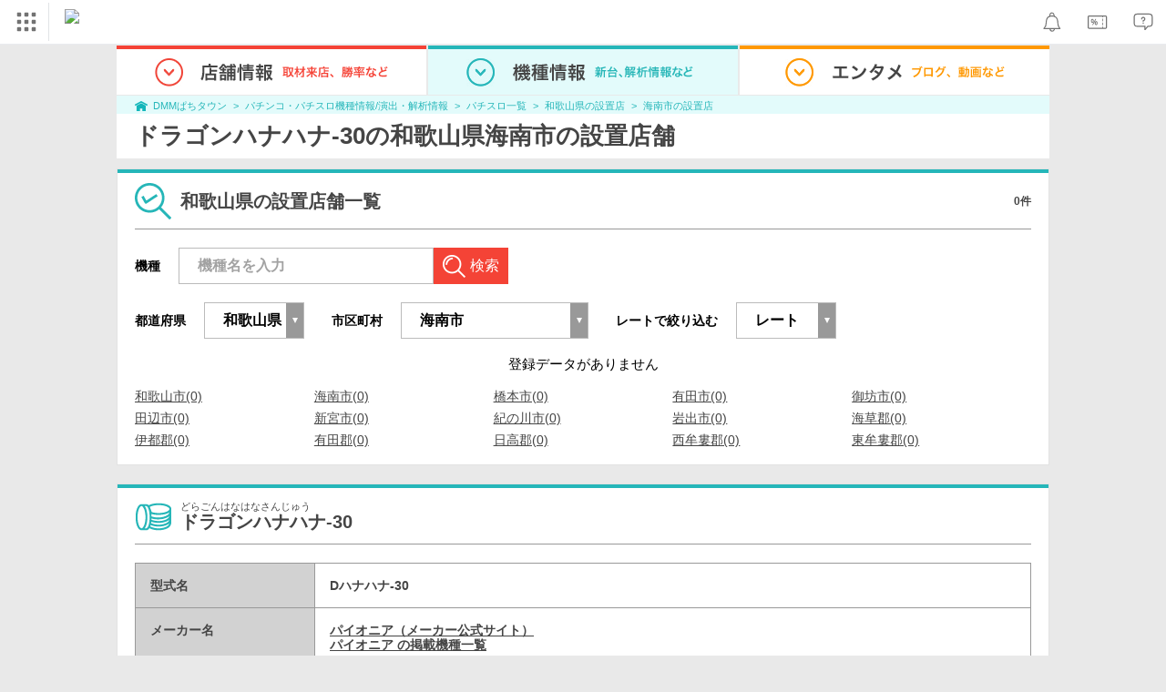

--- FILE ---
content_type: text/css
request_url: https://navismithapis-cdn.com/css/pc/min.css?v=ab34e6e2fee26e23200544c1ebc3f32765a5de91
body_size: 5466
content:
._n4v1-noscript{font-family:'Hiragino Kaku Gothic Pro','ヒラギノ角ゴ Pro W3','HiraginoSans-W3','メイリオ',Meiryo,'ＭＳ Ｐゴシック',sans-serif;display:inline-block;width:100%;padding:6px 0;min-width:1024px;background:#ffe500;text-align:center;font-size:12px;color:#333;font-weight:bold;text-decoration:none}._n4v1-noscript span{display:inline-block;width:135px;border-radius:100px;background-color:#c00;line-height:30px;color:#fff;margin:0 9px}._n4v1-header{position:relative;font-family:'Hiragino Kaku Gothic Pro','ヒラギノ角ゴ Pro W3','HiraginoSans-W3','メイリオ',Meiryo,'ＭＳ Ｐゴシック',sans-serif;width:100%;min-width:1024px;height:48px;box-sizing:content-box;background-color:#fff;border-bottom:1px solid #e9ebef;display:block;font-size:0}._n4v1-header-content-container{display:flex;justify-content:space-between;width:100%}._n4v1-header-right{display:flex;align-items:center}._n4v1-cross-section-banner-container{min-width:1024px;max-width:1920px;width:100%;margin:0 auto;line-height:0}._n4v1-header-parts{display:inline-block;position:relative;height:48px;margin:3px}._n4v1-header-parts-point-balance-ph3{height:48px;margin:0}._n4v1-header-icon{position:relative;display:block;height:42px;width:50px}._n4v1-header-icon-point-balance-ph3{height:48px;width:48px}._n4v1-header-icon-img{border:0;position:absolute;top:0;right:0;bottom:0;left:0;margin:auto}._n4v1-header-right-hover{box-sizing:border-box;font-size:12px;position:absolute;transform:translateY(-1px);right:-1px;z-index:-1;border:1px solid #dee0e3;background-color:#f2f4f7;box-shadow:2px 4px 8px -3px rgba(0,0,0,.4);opacity:0;visibility:hidden}._n4v1-hide{display:none !important}._n4v1-logo{vertical-align:top;padding:10px 0 10px 15px;height:28px;margin:0}._n4v1-logo img{vertical-align:bottom;border:0;height:28px}._n4v1-global{vertical-align:top;font-size:12px;width:50px;height:42px}._n4v1-global-icon{position:relative;display:block;width:50px;height:42px;border-right:1px solid #e1e3e6}._n4v1-global-icon img{overflow:hidden;box-sizing:border-box;border:1px transparent solid;border-left-width:3px;position:absolute;top:0;right:0;bottom:0;left:0;margin:auto}._n4v1-global-column-title img{margin-right:4px;width:24px;height:24px}._n4v1-global:hover ._n4v1-global-icon img{z-index:1101}._n4v1-global-navi{position:absolute;top:43px;left:1px;z-index:1;visibility:hidden;opacity:0;border:0;background:#fff;box-shadow:0 1px 4px 2px rgba(0,0,0,.3);font-size:0;white-space:nowrap;display:flex}._n4v1-global:hover ._n4v1-global-navi{visibility:visible;opacity:1;z-index:1100}._n4v1-global-navi-extention{position:absolute;top:43px;left:1px;z-index:1;visibility:hidden;opacity:0;border:0;background:#fff;box-shadow:0 1px 4px 2px rgba(0,0,0,.3);font-size:0;white-space:nowrap}._n4v1-global-navi a{text-decoration:none}._n4v1-global-navi::before{box-shadow:0 -1px 2px -2px rgba(0,0,0,.1),2px -1px 4px -2px rgba(0,0,0,.3),-2px -1px 4px -2px rgba(0,0,0,.2);top:-43px;left:-1px;border:1px solid #ccc;border-bottom:0;background-color:#fff;position:absolute;box-sizing:border-box;height:43px;width:52px;content:""}._n4v1-global-column{width:240px;display:inline-block;vertical-align:top;padding:14px 0 10px;white-space:normal}._n4v1-global-column:not(:last-child){border-right:1px #ccc solid}._n4v1-global-column ul{margin:0;padding:0;list-style:none}._n4v1-global-column-title{display:flex;margin-left:12px}._n4v1-global-item{display:block;line-height:32px;position:relative;font-size:12.5px}._n4v1-global-item:hover{background-color:#a0a1a3}._n4v1-global-item-icon{position:absolute;top:0;bottom:0;margin:auto;margin-left:14px;border-style:none;width:22px;height:22px}._n4v1-global-item:hover ._n4v1-global-item-icon{filter:grayscale(100%) brightness(10)}._n4v1-global-item-text{display:inline-block;color:#333}._n4v1-global-item-text-com{padding-left:40px}._n4v1-global-item-text-r18{padding-left:15px}._n4v1-global-item:hover ._n4v1-global-item-text{color:#fff}._n4v1-global-boxlink{display:block;padding:3px;text-align:center;font-size:10px}._n4v1-global-link-border{margin:24px 6px 20px 6px;background-color:#e4e4e4;border-width:0;height:1px}._n4v1-global-boxlink:hover{color:#fff !important}._n4v1-global-boxlink-com{margin:2px 15px 7px;border:1px #68b9d9 solid;color:#3eaeda !important}._n4v1-global-boxlink-com:hover{background-color:#68b9d9}._n4v1-global-boxlink-tob{margin:2px 15px 7px;border:1px #454747 solid;color:#718086 !important}._n4v1-global-boxlink-tob:hover{background-color:#454747}._n4v1-global-title-to-b{font-size:16px;font-weight:bold;color:#333}._n4v1-global-title-to-b:hover{color:#333 !important}._n4v1-global-boxlink-r18{margin:5px 15px 4px;border:1px #e58a8a solid;color:#e58a8a !important}._n4v1-global-boxlink-r18:hover{background-color:#e58a8a !important}._n4v1-global-extension{display:inline-block;padding:0 4px;border:1px #dc0000 solid;border-radius:8px;color:#dc0000;vertical-align:1px;font-size:10px;line-height:12px}._n4v1-search{font-size:0;width:23vw;flex:1;height:auto;min-width:195px;max-width:540px;vertical-align:top;text-align:right;box-sizing:border-box}._n4v1-search-form{display:table;width:100%}._n4v1-search-selectbox{display:table-cell;position:relative;box-sizing:border-box;width:1px;height:30px;vertical-align:middle;border:1px solid #e4e4e4;border-right:0;border-radius:15px 0 0 15px;background:#f1f1f1}._n4v1-search-selectbox::before,._n4v1-search-selectbox::after{position:absolute;top:50%;right:6px;display:block;content:'';border-style:solid;border-color:transparent}._n4v1-search-selectbox::before{margin-top:1px;border-width:4px 2px 0 2px;border-top-color:#666}._n4v1-search-selectbox::after{margin-top:-6px;border-width:0 2px 4px 2px;border-bottom-color:#666}._n4v1-search-selectbox select{position:absolute;z-index:100;width:100%;height:28px;left:0;margin:0;padding:0 16px 0 8px;cursor:pointer;opacity:0;border:0;border-radius:15px 0 0 15px;background:transparent}._n4v1-search-selectbox span{font-size:10px;line-height:28px;display:inline-block;overflow:hidden;box-sizing:border-box;max-width:156px;height:28px;padding:0 16px 0 8px;text-align:center;white-space:nowrap;text-overflow:ellipsis}._n4v1-search-txt{display:table-cell}._n4v1-search-txt input{font-size:14px;line-height:30px;overflow:hidden;box-sizing:border-box;width:100%;height:30px;margin:0;padding:0 6px;vertical-align:middle;white-space:nowrap;text-overflow:ellipsis;border:0;border-top:1px solid #e4e4e4;border-bottom:1px solid #e4e4e4;border-radius:0;background:#fff;-webkit-appearance:none}._n4v1-search-submit{display:table-cell;width:33px;vertical-align:middle}._n4v1-search-submit input{border:0;border-radius:0 15px 15px 0;width:100%}._n4v1-search-com-bg{background-color:#00bcd4}._n4v1-search-r18-bg{background-color:#e65c5c}._n4v1-search-txt input:focus{outline:0}._n4v1-search-suggest{font-size:12px;position:absolute;z-index:10;top:40px;left:0;box-sizing:border-box;margin:0;text-align:left;border:1px solid #d5d5d5;border-radius:6px;background:#fff;box-shadow:0 2px 2px 0 rgba(0,0,0,.2)}._n4v1-search-suggest::before,._n4v1-search-suggest::after{position:absolute;bottom:100%;left:156px;width:0;height:0;content:'';pointer-events:none;border:solid transparent}._n4v1-search-suggest::before{margin-left:-11px;border-width:11px;border-bottom-color:#d5d5d5}._n4v1-search-suggest::after{margin-left:-10px;border-width:10px;border-bottom-color:#fff}._n4v1-search-suggest ul{margin:0;padding:0;list-style:none}._n4v1-search-suggest-service a{display:block;padding:9px 16px;text-decoration:none}._n4v1-search-suggest-service span{margin:0 0 0 10px;color:#999}._n4v1-search-suggest-word li{padding:9px 16px}._n4v1-search-suggest li:hover{cursor:pointer;background:#eee}._n4v1-search-suggest-word-selected{background:#eee}._n4v1-search-suggest-hide{display:none}._n4v1-search-com-color{font-weight:bold;color:black !important}._n4v1-search-r18-color{font-weight:bold;color:black !important}@media(max-width:1360px){._n4v1-search{font-size:0;height:auto;width:auto;min-width:195px;max-width:540px;vertical-align:top;box-sizing:border-box}._n4v1-search-suggest{font-size:12px !important;width:120% !important}}._n4v1-lang-switch{font-size:10px;padding:0;list-style-type:none}._n4v1-lang-switch-item{display:table-cell;height:42px;vertical-align:middle;padding:0 1px}._n4v1-lang-switch-en{margin-right:3px}._n4v1-lang-switch-item-link{line-height:20px;display:block;padding:0 6px;text-decoration:none !important;color:#333 !important}._n4v1-lang-switch-checked,._n4v1-lang-switch-not-checked:hover{color:#fff !important;border-color:#999;border-radius:10px;background:#999}._n4v1-translate{font-size:10px;padding:0;list-style-type:none}._n4v1-translate-item{display:table-cell;height:42px;vertical-align:middle;padding:0 1px}._n4v1-translate-item-link{line-height:20px;display:block;padding:0 6px;text-decoration:none !important;color:#333 !important}._n4v1-translate-checked,._n4v1-translate-not-checked:hover{color:#fff !important;border-color:#999;border-radius:10px;background:#999}._n4v1-help{width:50px}._n4v1-help:hover{opacity:.7}._n4v1-notification{position:relative;display:inline-flex;align-items:center;justify-content:center;width:50px}._n4v1-notification:hover{opacity:.7}._n4v1-notification-badge::before{content:"";position:absolute;padding:3px;background-color:#ef5350;border-radius:10px;top:8px;right:12px}._n4v1-notification-badge-base{position:absolute;transform:translate(50%,-9px);padding:2px 4px;line-height:1;font-weight:600;font-size:8px;color:#fff;border:1px solid #fff;border-radius:9999px;background-color:#ef5350;font-family:"Helvetica Neue",Arial,sans-serif}._n4v1-notification-badge-base:empty{visibility:hidden}._n4v1-point-main{min-width:266px;white-space:nowrap;padding:20px}._n4v1-point-stacking-context:hover{z-index:1100;transform:translateZ(1px)}._n4v1-point{position:relative;border:1px solid transparent;box-sizing:border-box}._n4v1-point-hide-ab-test{display:none}@media(hover:hover){._n4v1-point:hover{border:1px solid #dee0e3;border-bottom:0;background-color:#f2f4f7;box-sizing:border-box}}@media(hover:none){._n4v1-point.hover{border:1px solid #dee0e3;border-bottom:0;background-color:#f2f4f7;box-sizing:border-box}}._n4v1-point:hover ._n4v1-point-main{visibility:visible;opacity:1}._n4v1-point a{text-decoration:none}._n4v1-point-total{display:flex;background-color:#fff;font-weight:bold;font-size:13px;margin-bottom:1px;height:40px;align-items:center;padding:0 10px}._n4v1-point-total-img{width:21px;height:21px}._n4v1-point-total-value{color:#d90606;margin-left:10px;margin-right:3px}._n4v1-point-detail{display:flex;background-color:#fff;height:30px;align-items:center;padding:0 10px}._n4v1-point-detail-value{margin-right:2px}._n4v1-point-detail span:first-child{margin-right:auto}._n4v1-point-link-to-charge{background-color:#fff;margin-bottom:10px;padding:14px;text-align:center}._n4v1-point-link-to-charge a{padding:7px;width:100%;border:1px solid;border-color:#deb372 #ce9c4b #c1882e;background-color:#fcdc80;background-image:linear-gradient(to bottom,#fde5a0 0,#fcdc80 50%,#ffc01e 100%);box-shadow:inset 0 1px 0 #fff1d1;display:inline-block;box-sizing:border-box;border-radius:3px;background-position:0 100%;background-size:auto 200%;line-height:1.5;color:#333;text-align:center;text-decoration:none;font-size:14px;transition:background-position .1s ease-out}._n4v1-point-link-to-charge a:hover{position:relative;top:1px;border-color:#d7d7d7 #c4c4c4 #b5b5b5;background-position:0 0;text-decoration:none}._n4v1-point-link-to-my{display:block;position:relative;min-height:38px;width:100%;border-radius:2px;background:#fff;color:#333 !important;padding:9px 25px 9px 10px;box-sizing:border-box}._n4v1-point-link-to-my:hover{background:#ccc}._n4v1-point-link-to-my img{width:11px;height:11px;position:absolute;top:13px;right:10px;border:0}._n4v1-point-link-to-help{color:#005fc0;margin-top:6px;float:right}._n4v1-point-link-to-help:visited{color:#909}._n4v1-point-link-to-help:hover{color:#e20}._n4v1-point-loading{text-align:center}._n4v1-point-failure{text-align:center}._n4v1-point-maintenance{text-align:center}._n4v1-point-failure-main{background-color:#fff;padding:13px 0 20px;margin-bottom:10px}._n4v1-point-failure-button{padding:7px;width:71%;border:1px solid;margin:auto;margin-top:10px;border-color:#cacaca #b0b0b0 #9c9c9c;background-color:#f7f7f7;background-image:linear-gradient(to bottom,#fff 0,#f7f7f7 50%,#e5e5e5 100%);box-shadow:inset 0 1px 0 white;box-sizing:border-box;border-radius:3px;background-position:0 100%;background-size:auto 200%;line-height:1.5;color:#333;text-align:center;text-decoration:none;font-size:14px;transition:background-position .1s ease-out;cursor:pointer}._n4v1-point-failure-button:hover{position:relative;top:1px;border-color:#d7d7d7 #c4c4c4 #b5b5b5;background-position:0 0;text-decoration:none}._n4v1-point-failure-link-to-my{color:#005fc0}._n4v1-point-failure-link-to-my:visited{color:#909}._n4v1-point-failure-link-to-my:hover{color:#e20}._n4v1-point-hide{display:none}._n4v1-point-maintenance-label{margin:13px 0;font-size:13px;font-weight:bold;color:#d90606}._n4v1-point-maintenance-apology{margin:10px 0;font-size:10px}._n4v1-point-balance-stacking-context:hover{z-index:1100;transform:translateZ(1px)}._n4v1-point-balance{border:1px solid transparent;box-sizing:border-box}@media(hover:hover){._n4v1-point-balance:hover{border:1px solid #dee0e3;border-bottom:0;background-color:#f2f4f7}}@media(hover:none){._n4v1-point-balance.hover{border:1px solid #dee0e3;border-bottom:0;background-color:#f2f4f7}}._n4v1-point-balance-content{display:flex;align-items:center;height:42px;padding:0 8px}._n4v1-point-balance-content-ph3{height:48px}._n4v1-point-balance-point-area{display:flex;align-items:center}._n4v1-point-balance-icon{margin-right:2px;width:14px;height:14px}._n4v1-point-balance-area{display:flex;align-items:center}._n4v1-point-balance-amount-text{font-size:13px;color:#333}._n4v1-point-balance-amount-text-points{font-weight:700}._n4v1-point-balance-expiry{display:flex;align-items:center;gap:8px;font-size:12px;line-height:1;border:1px solid #e0e0e0;border-radius:4px;padding:8px;margin-left:8px;text-wrap:nowrap;background-color:#fff}._n4v1-point-balance-expiry-text{font-weight:600;font-size:11.24px;color:#b42f5a;text-wrap:nowrap}._n4v1-point-balance-expiry-text-points{font-weight:700}._n4v1-point-balance-error-text{color:#b42f5a;font-weight:600;line-height:120%;font-size:10px;text-wrap:nowrap}._n4v1-point-balance-main{padding:16px;min-width:300px;width:100%}._n4v1-point-balance:hover ._n4v1-point-balance-main{visibility:visible;opacity:1}#_n4v1-point-balance-hover-charge-button{display:flex;justify-content:center;align-items:center;height:30px;padding:0 12px;background-color:#ffc847;border:0;border-radius:20px;font-size:13px;font-weight:700;color:#333;cursor:pointer;text-decoration:none}._n4v1-point-balance-hover-charge-button:hover{background-color:color-mix(in srgb,#2c2c2c 15%,#ffc847)}._n4v1-point-balance-hover-expiry-title{font-size:16px;font-weight:bold;color:#333;margin-top:16px}._n4v1-point-balance-hover-expiry-warning{display:flex;align-items:center}._n4v1-point-balance-hover-warning-text{font-size:12px;font-weight:600;color:#b42f5a;margin-left:4px}._n4v1-point-balance-hover-point-history{background-color:#fff;padding:0 12px;margin-top:8px}._n4v1-point-balance-hover-history-item{display:flex;justify-content:space-between;align-items:center;padding:8px 0;border-bottom:1px dashed #f0f0f0}._n4v1-point-balance-hover-history-item:last-child{border-bottom:0}._n4v1-point-balance-hover-history-item-limit{font-size:12px;color:#b42f5a;width:120px;flex-shrink:0}._n4v1-point-balance-hover-history-item-limit._n4v1-point-balance-hover-history-item-limit-is-today{font-size:14px;font-weight:600}._n4v1-point-balance-hover-history-amount{font-size:12px;color:#333;text-align:right;font-weight:400}._n4v1-point-balance-hover-point-record{margin:12px 0;padding-bottom:8px;font-size:16px;text-align:right}#_n4v1-point-balance-hover-point-record-link{font-size:12px;color:#06c;text-decoration:none}#_n4v1-point-balance-hover-point-record-link:hover{color:#e20}._n4v1-point-balance-hover-banner{display:flex;justify-content:center;align-items:center}#_n4v1-point-balance-hover-banner-image{display:block;max-width:100%;height:auto}._n4v1-point-balance-hover-failed-text{font-size:12px;color:#4b4b4b;margin-top:8px}._n4v1-header-right-hover._n4v1-header-right-hover-point-balance{right:0}._n4v1-point-balance-hide{display:none}@media(max-width:1250px){._n4v1-point-balance-content-ph3{max-width:181px}._n4v1-point-balance-area-ph3{display:block}._n4v1-point-balance-point-area{height:15px;margin-bottom:2px}._n4v1-point-balance-icon-ph3{width:12px;height:12px}._n4v1-point-balance-expiry-ph3{justify-content:space-between;margin-left:0;min-width:114px;height:10px;padding:4px;gap:2px}._n4v1-point-balance-amount-text-ph3{font-size:10px}._n4v1-point-balance-expiry-text-ph3{font-size:10px}}._n4v1-basket-link:hover{opacity:.7}._n4v1-basket-stacking-context:hover{z-index:1100;transform:translateZ(1px)}._n4v1-basket{position:relative;border:1px solid transparent;box-sizing:border-box}@media(hover:hover){._n4v1-basket:hover{border:1px solid #dee0e3;border-bottom:0;background-color:#f2f4f7;box-sizing:border-box}}@media(hover:none){._n4v1-basket.hover{border:1px solid #dee0e3;border-bottom:0;background-color:#f2f4f7;box-sizing:border-box}}._n4v1-basket-main{width:416px;padding:0 0 20px 0;box-shadow:2px 4px 8px -3px rgba(0,0,0,.4)}._n4v1-basket:hover ._n4v1-basket-main{visibility:visible;opacity:1}._n4v1-basket-container{display:inline-block;width:180px;margin:15px 2px 2px 16px;vertical-align:top}._n4v1-basket-container-srv{display:inline-block}._n4v1-basket-container-srv-img{width:22px;height:22px;vertical-align:middle}._n4v1-basket-container-srv-txt{font-weight:bold;margin-left:5px;vertical-align:middle}._n4v1-basket-container ul{margin:10px 0 0 0;padding:0;list-style:none}._n4v1-basket-container-item{width:100%;height:38px;margin:1px;background-color:#fff}._n4v1-basket-container-item:hover{background-color:#ccc}._n4v1-basket-container-item a{display:inline-block;width:100%;height:100%;text-decoration:none;color:#333}._n4v1-basket-container-item-txt{line-height:1;display:inline-block;width:85%;margin:0 !important;padding:1em 0 0 8px}._n4v1-basket-container-item-arrow{line-height:1;display:inline-block}._n4v1-basket-container-item-arrow img{width:11px;height:11px;border:0}._n4v1-login-account-and-fav-img{position:relative;height:40px;width:50px;padding:1px 0}._n4v1-login-stacking-context{margin:0}._n4v1-login-stacking-context:hover{z-index:1100;transform:translateZ(1px)}._n4v1-login{position:relative;border:1px solid transparent;box-sizing:border-box}._n4v1-login-content{display:flex;align-items:center;padding-left:3px}@media(hover:hover){._n4v1-login:hover{border:1px solid #dee0e3;border-bottom:0;background-color:#f2f4f7;box-sizing:border-box}}@media(hover:none){._n4v1-login.hover{border:1px solid #dee0e3;border-bottom:0;background-color:#f2f4f7;box-sizing:border-box}}._n4v1-login-main{padding:0 0 5px 0}._n4v1-login:hover ._n4v1-login-main{visibility:visible;opacity:1}._n4v1-login-loginmenu{border-bottom:1px #e1e3e6 solid;padding:20px 0;text-align:center}._n4v1-login-loginmenu-items{display:flex;justify-content:center;padding:0 16px}._n4v1-login-banner{padding:15px 10px 0 20px;text-align:center;font-size:0}._n4v1-login-loginlink{border-radius:4px;box-sizing:border-box;color:#2c2c2c !important;cursor:pointer;display:inline-block;font-size:14.22px;font-weight:600;line-height:1.5;padding:8px;text-align:center;text-decoration:none !important;transition:background-position .1s ease-out;width:240px}._n4v1-login-logoutmenu{margin-top:16px}._n4v1-login-logoutmenu:hover{opacity:.7}._n4v1-login-logoutlink{color:#333 !important;cursor:pointer !important;text-decoration:none !important;font-weight:bold;line-height:1.5;display:flex;align-items:center;justify-content:right}._n4v1-login-logout-name{white-space:nowrap;font-size:12px;padding:0;margin:0;display:flex;align-items:center;height:40px;vertical-align:middle}._n4v1-login-logout-icon{white-space:nowrap;font-size:12px;display:flex;align-items:center;height:40px;vertical-align:middle;padding:0;margin:0}._n4v1-login-logout-icon img{width:30px;height:40px;vertical-align:middle;padding:0;margin:0}._n4v1-login-register{background-color:#ffc847;border:1px solid #ffc847}._n4v1-login-register:hover{background-color:color-mix(in srgb,#c2c2c2 18.5%,#ffc847);border:1px solid color-mix(in srgb,#c2c2c2 18.5%,#ffc847)}._n4v1-login-register:active{background-color:color-mix(in srgb,#fff 15%,#ffc847);border:1px solid color-mix(in srgb,#fff 15%,#ffc847)}._n4v1-login-login{background-color:#fff;border:1px solid #e1e1e1;margin-left:15px}._n4v1-login-login:hover{background-color:color-mix(in srgb,#c2c2c2 18.5%,#fff);border-color:color-mix(in srgb,#c2c2c2 18.5%,#e1e1e1)}._n4v1-login-login:active{background-color:#fff;border-color:color-mix(in srgb,#fff 15%,#e1e1e1)}._n4v1-login-login-point-balance{background-color:#ffc847;border:1px solid #ffc847}._n4v1-login-login-point-balance:hover{background-color:color-mix(in srgb,#c2c2c2 18.5%,#ffc847);border:1px solid color-mix(in srgb,#c2c2c2 18.5%,#ffc847)}._n4v1-login-login-point-balance:active{background-color:color-mix(in srgb,#fff 15%,#ffc847);border:1px solid color-mix(in srgb,#fff 15%,#ffc847)}._n4v1-login-register-point-balance{background-color:#fff;border:1px solid #e1e1e1;margin-left:15px}._n4v1-login-register-point-balance:hover{background-color:color-mix(in srgb,#c2c2c2 18.5%,#fff);border-color:color-mix(in srgb,#c2c2c2 18.5%,#e1e1e1)}._n4v1-login-register-point-balance:active{background-color:#fff;border-color:color-mix(in srgb,#fff 15%,#e1e1e1)}._n4v1-login-logout{border-color:#cacaca #b0b0b0 #9c9c9c;background-color:#f7f7f7;background-image:linear-gradient(to bottom,#fff 0,#f7f7f7 50%,#e5e5e5 100%);box-shadow:inset 0 1px 0 white;width:200px;padding:2px;font-size:12px}._n4v1-login-logout:hover{border-color:#d7d7d7 #c4c4c4 #b5b5b5}._n4v1-login-note{font-size:10px;color:#7c7c7c;text-align:center;margin-top:5px}._n4v1-login-container{display:flex}._n4v1-login-container-left{flex-grow:2}._n4v1-login-container-right{border-left:1px solid #e1e3e6}._n4v1-login-heading{display:flex;align-items:center;height:22px;font-weight:bold;margin:0 0 10px 0}._n4v1-login-heading img{height:22px;width:22px;position:relative;padding:0;margin:0;top:0;bottom:0;right:0;left:0;vertical-align:middle}._n4v1-login-purchased{padding:15px 10px 20px 20px;white-space:nowrap}._n4v1-login-items{padding:0;display:inline-block;vertical-align:top}._n4v1-login-item{list-style:none;min-height:38px;margin:1px}._n4v1-login-item-purchased{min-width:238px}._n4v1-login-item-account,._n4v1-login-item-fav{min-width:163px}._n4v1-login-item a{background-color:white;text-decoration:none;color:#333;display:flex;align-items:center;position:relative;padding:8px;border-radius:2px;box-sizing:border-box;height:38px;border:0}._n4v1-login-item-box{background-color:white;text-decoration:none;color:#333;display:flex;align-items:center;position:relative;padding:3px 10px;border-radius:2px;box-sizing:border-box;border:0;min-width:240px;width:100%}._n4v1-login-item-point-content{display:flex;width:100%;justify-content:space-between}._n4v1-login-item-content-text-color{color:#b42f5a}._n4v1-login-item-point-box{padding-left:0;font-size:11px;color:#6e6e6e;display:flex;flex-direction:column;gap:2px}._n4v1-login-item-point-toggle-area{padding:4px 36px 12px 42px;background-color:#fff}._n4v1-login-item-point-toggle-area[aria-hidden="true"]{display:none}._n4v1-login-item-point-schedule-list{list-style-type:none;display:flex;justify-content:space-between}._n4v1-login-item a._n4v1-login-item-point-schedule-detail{border-radius:2px;background-color:#fafafa;line-height:1.7;padding:0;display:flex;align-items:center;justify-content:center;height:auto;font-size:10px;color:#0052d4;width:100%}._n4v1-login-item a:hover{background-color:#ccc}._n4v1-login-item-name{white-space:nowrap;font-size:12px;margin-right:auto}._n4v1-login-item-icon{white-space:nowrap;font-size:12px}._n4v1-login-item-icon-img{position:relative;top:2px;height:30px;width:30px;padding:1px 0}._n4v1-login-item-tag{color:#6e6e6e;font-size:10px;margin-left:8px;text-decoration:none}._n4v1-login-account-and-fav{min-width:165px;padding:16px}._n4v1-login-item-img{line-height:22px;margin-left:15px}._n4v1-login-item-img img{width:11px;height:11px;padding:0;vertical-align:middle;border:0;transition:transform .2s}._n4v1-login-item-box[aria-expanded="true"] ._n4v1-login-item-img ._n4v1-login-item-img-toggle{width:11px;height:11px;padding:0;vertical-align:middle;border:0;transform:rotate(-90deg)}._n4v1-login-fav{margin-top:10px}._n4v1-link-r18{vertical-align:top}._n4v1-link-r18 a{display:inline-block;height:31px;margin:2px;padding:5px 10px 0 20px;text-decoration:none;border-left:1px solid #e1e3e6;text-align:center}._n4v1-link-r18-container{display:table-cell;height:31px;vertical-align:middle}._n4v1-link-r18 a:hover span{color:#e65c5c}._n4v1-link-r18-name{color:#333;font-size:10px;line-height:12px;display:inline-block;padding:0 0 3px 0}._n4v1-link-r18-site-name{color:#333;font-size:10px;line-height:12px;display:block;transform:scale(.8)}._n4v1-link-com{vertical-align:top}._n4v1-link-com a{display:inline-block;height:31px;margin:2px;padding:5px 6px 0 12px;text-decoration:none;border-left:1px solid #e1e3e6;text-align:center}._n4v1-link-com-container{display:table-cell;height:31px;vertical-align:middle}._n4v1-link-com a:hover span{color:#3eaeda}._n4v1-link-com-name{font-size:10px;line-height:12px;color:#333;padding:0 0 3px 0;display:inline-block}._n4v1-link-com-site-name{font-size:10px;line-height:12px;color:#333;display:block;transform:scale(.8)}._n4v1-service_com{vertical-align:top;font-size:12px;margin:12px 14px 0 -2px;height:21px}._n4v1-service_com-icon{border:1px solid #ccc;border-radius:2px;width:26px;height:24px;box-sizing:border-box;z-index:auto}._n4v1-service_com-icon img{overflow:hidden;box-sizing:border-box}._n4v1-service_com-navi{position:absolute;top:24px;right:1px;visibility:hidden;opacity:0;border:0;background:#fff;box-shadow:0 1px 4px 2px rgba(0,0,0,.3);font-size:0;white-space:nowrap;display:flex}._n4v1-service_com:hover ._n4v1-service_com-navi{visibility:visible;opacity:1;z-index:1101}._n4v1-service_com-navi a{text-decoration:none}._n4v1-service_com-column-title{display:flex;margin-left:12px}._n4v1-service_com-column-title img{margin-right:4px}._n4v1-service_com-icon-hover{box-shadow:0 -1px 2px -2px rgba(0,0,0,.1),2px -1px 4px -2px rgba(0,0,0,.3),-2px -1px 4px -2px rgba(0,0,0,.2);top:-24px;right:-1px;border:1px solid #ccc;border-bottom:0;border-radius:2px 2px 0 0;background-color:#fff;position:absolute;box-sizing:border-box;height:24px;width:26px}._n4v1-service_com-icon-hover img{overflow:hidden;box-sizing:border-box;margin-top:6.5px}._n4v1-service_com-column{width:240px;display:inline-block;vertical-align:top;padding:14px 0 10px;white-space:normal}._n4v1-service_com-column:not(:last-child){border-right:1px #ccc solid}._n4v1-service_com-column ul{margin:0;padding:0;list-style:none}._n4v1-service_com-item{display:block;line-height:32px;position:relative;font-size:12.5px}._n4v1-service_com-item:hover{background-color:#a0a1a3}._n4v1-service_com-title-to-b{font-size:16px;font-weight:bold;color:#333}a._n4v1-service_com-title-to-b:hover{color:#333 !important}._n4v1-service_com-item-icon{position:absolute;top:0;bottom:0;margin:auto;margin-left:14px;border-style:none}._n4v1-service_com-item:hover ._n4v1-service_com-item-icon{filter:grayscale(100%) brightness(10)}._n4v1-service_com-item-text{display:inline-block;color:#333;padding-left:40px}._n4v1-service_com-item:hover ._n4v1-service_com-item-text{color:#fff}._n4v1-service_com-boxlink{display:block;padding:3px;text-align:center;font-size:10px}._n4v1-service_com-boxlink:hover{color:#fff !important}._n4v1-service_com-boxlink-com{margin:2px 15px 7px;border:1px #68b9d9 solid;color:#3eaeda !important}._n4v1-service_com-boxlink-com:hover{background-color:#68b9d9}._n4v1-service_com-extension{display:inline-block;padding:0 4px;border:1px #dc0000 solid;border-radius:8px;color:#dc0000;vertical-align:1px;font-size:10px;line-height:12px}._n4v1-coupon{width:50px}._n4v1-coupon:hover{opacity:.7}._n4v1-coupon-badge::after{content:"";position:absolute;padding:3px;background-color:#ef5350;border:1px solid white;border-radius:10px;top:8px;right:12px}._n4v1-bookmark-main{min-width:216px;white-space:nowrap;padding:20px}._n4v1-bookmark-stacking-context:hover{z-index:1100;transform:translateZ(1px)}._n4v1-bookmark{position:relative;border:1px solid transparent;box-sizing:border-box}@media(hover:hover){._n4v1-bookmark:hover{border:1px solid #dee0e3;border-bottom:0;background-color:#f2f4f7}._n4v1-bookmark:hover ._n4v1-bookmark-main{visibility:visible;opacity:1}}@media(hover:none){._n4v1-bookmark.hover{border:1px solid #dee0e3;border-bottom:0;background-color:#f2f4f7}}._n4v1-bookmark-heading{display:flex;align-items:center;font-weight:bold;margin:0 0 10px 0}._n4v1-bookmark-heading img{display:inline;height:22px;margin-right:3px;width:22px;position:relative}._n4v1-bookmark-items{margin:0 10px 0 0;padding:0;display:inline-block;vertical-align:top}._n4v1-bookmark-item{list-style:none;min-height:38px;margin:1px}._n4v1-bookmark-item-fav{min-width:163px}._n4v1-bookmark-item a{background-color:white;text-decoration:none;color:#333;display:flex;align-items:center;position:relative;padding:8px 10px;border-radius:2px;box-sizing:border-box}._n4v1-bookmark-item a:hover{background-color:#ccc}._n4v1-bookmark-item-name{white-space:nowrap;font-size:12px;margin-right:auto}._n4v1-bookmark-item-img{line-height:22px;margin-left:15px}._n4v1-bookmark-item-img img{width:11px;height:11px;padding:0;vertical-align:top;border:0}._n4v1-bookmark-fav{margin-top:10px}._n4v1-login-header{display:flex;justify-content:start;align-items:center}._n4v1-login-header-login{background-color:#ffc847;border:1px solid #ffc847;width:74px;color:#2c2c2c;font-size:12px}._n4v1-login-header-login:hover{background-color:color-mix(in srgb,#c2c2c2 18.5%,#ffc847);border:1px solid color-mix(in srgb,#c2c2c2 18.5%,#ffc847)}._n4v1-login-header-register{font-size:11px;color:#0052d4}._n4v1-login-header-register:hover{color:#e20}._n4v1-login-header-loginlink{border-radius:4px;box-sizing:border-box;cursor:pointer;display:inline-block;font-weight:600;line-height:1.5;text-align:center;padding:8px 12px;text-decoration:none !important;transition:background-position .1s ease-out}._n4v1-footer{font-family:'Hiragino Kaku Gothic Pro','ヒラギノ角ゴ Pro W3','HiraginoSans-W3','メイリオ',Meiryo,'ＭＳ Ｐゴシック',sans-serif;font-size:12px;width:100%;min-width:1024px;margin:50px 0 0;text-align:center}._n4v1-footer a{text-decoration:none}._n4v1-footer a:hover{text-decoration:underline}._n4v1-link_top{text-align:right;padding:12px}._n4v1-link_top a{font-size:11px;color:#666}._n4v1-link_top img{width:9px;margin-right:3px;vertical-align:text-bottom;border:0;background-color:#000}._n4v1-subfooter{background-color:#e7e7e7}._n4v1-subfooter ul,._n4v1-subfooter dl{list-style:none;margin:0;padding:0}._n4v1-subfooter li{padding:1px 0 8px 6px}._n4v1-subfooter dd,._n4v1-subfooter dt{margin:0;padding:0;padding-left:6px}._n4v1-subfooter a{line-height:1.6}._n4v1-subfooter a:visited{color:#909}._n4v1-subfooter a:link{color:#005fc0}._n4v1-subfooter a:hover,._n4v1-subfooter a:active{color:#e20}._n4v1-subfooter-column{display:inline-block;vertical-align:top;text-align:left;width:298px;padding:16px 16px 12px 14px;box-sizing:border-box}._n4v1-subfooter p{border-bottom:1px #bbb dotted;padding:0 0 3px 6px;margin:0;margin-bottom:6px}._n4v1-subfooter dd{margin:3px 0 5px;color:#666;font-size:10px}._n4v1-mainfooter{background:#242424;padding:15px 0 12px}._n4v1-mainfooter span{margin:0;padding-right:4px;padding-left:8px}._n4v1-mainfooter span+span{border-left:1px solid #999}._n4v1-mainfooter a{color:#fff}._n4v1-copyright{background-color:#242424;padding-bottom:15px;color:#fff;line-height:18px;font-size:10px}._n4v1-footer-to-b-services-area{display:flex;justify-content:center;background-color:#e7e7e7;font-size:12px}._n4v1-footer-to-b-services{text-align:left;padding:16px 16px 12px 14px;width:900px;box-sizing:border-box}._n4v1-footer-to-b-services p{border-bottom:1px #bbb dotted;padding:0 0 3px 6px;margin:0;margin-bottom:6px}._n4v1-footer-to-b-services-list{padding:1px 6px}._n4v1-footer-to-b-services-item{line-height:1.8;margin-right:30px}._n4v1-footer-to-b-services-area a:visited{color:#909}._n4v1-footer-to-b-services-area a:link{color:#005fc0}._n4v1-footer-to-b-services-area a:hover,._n4v1-footer-to-b-services-area a:active{color:#e20}
